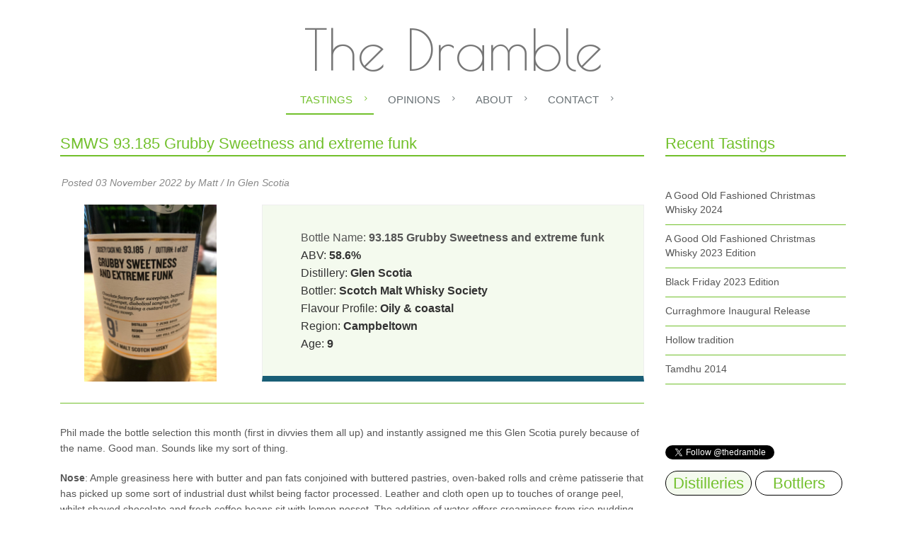

--- FILE ---
content_type: text/html; charset=utf-8
request_url: https://www.google.com/recaptcha/api2/anchor?ar=1&k=6LfUHh0UAAAAAOAAi9s8fPHRuLfUck7htlN-HP-f&co=aHR0cHM6Ly93d3cudGhlZHJhbWJsZS5jb206NDQz&hl=en&v=N67nZn4AqZkNcbeMu4prBgzg&size=normal&anchor-ms=20000&execute-ms=30000&cb=u2lpzs3cqwoh
body_size: 49702
content:
<!DOCTYPE HTML><html dir="ltr" lang="en"><head><meta http-equiv="Content-Type" content="text/html; charset=UTF-8">
<meta http-equiv="X-UA-Compatible" content="IE=edge">
<title>reCAPTCHA</title>
<style type="text/css">
/* cyrillic-ext */
@font-face {
  font-family: 'Roboto';
  font-style: normal;
  font-weight: 400;
  font-stretch: 100%;
  src: url(//fonts.gstatic.com/s/roboto/v48/KFO7CnqEu92Fr1ME7kSn66aGLdTylUAMa3GUBHMdazTgWw.woff2) format('woff2');
  unicode-range: U+0460-052F, U+1C80-1C8A, U+20B4, U+2DE0-2DFF, U+A640-A69F, U+FE2E-FE2F;
}
/* cyrillic */
@font-face {
  font-family: 'Roboto';
  font-style: normal;
  font-weight: 400;
  font-stretch: 100%;
  src: url(//fonts.gstatic.com/s/roboto/v48/KFO7CnqEu92Fr1ME7kSn66aGLdTylUAMa3iUBHMdazTgWw.woff2) format('woff2');
  unicode-range: U+0301, U+0400-045F, U+0490-0491, U+04B0-04B1, U+2116;
}
/* greek-ext */
@font-face {
  font-family: 'Roboto';
  font-style: normal;
  font-weight: 400;
  font-stretch: 100%;
  src: url(//fonts.gstatic.com/s/roboto/v48/KFO7CnqEu92Fr1ME7kSn66aGLdTylUAMa3CUBHMdazTgWw.woff2) format('woff2');
  unicode-range: U+1F00-1FFF;
}
/* greek */
@font-face {
  font-family: 'Roboto';
  font-style: normal;
  font-weight: 400;
  font-stretch: 100%;
  src: url(//fonts.gstatic.com/s/roboto/v48/KFO7CnqEu92Fr1ME7kSn66aGLdTylUAMa3-UBHMdazTgWw.woff2) format('woff2');
  unicode-range: U+0370-0377, U+037A-037F, U+0384-038A, U+038C, U+038E-03A1, U+03A3-03FF;
}
/* math */
@font-face {
  font-family: 'Roboto';
  font-style: normal;
  font-weight: 400;
  font-stretch: 100%;
  src: url(//fonts.gstatic.com/s/roboto/v48/KFO7CnqEu92Fr1ME7kSn66aGLdTylUAMawCUBHMdazTgWw.woff2) format('woff2');
  unicode-range: U+0302-0303, U+0305, U+0307-0308, U+0310, U+0312, U+0315, U+031A, U+0326-0327, U+032C, U+032F-0330, U+0332-0333, U+0338, U+033A, U+0346, U+034D, U+0391-03A1, U+03A3-03A9, U+03B1-03C9, U+03D1, U+03D5-03D6, U+03F0-03F1, U+03F4-03F5, U+2016-2017, U+2034-2038, U+203C, U+2040, U+2043, U+2047, U+2050, U+2057, U+205F, U+2070-2071, U+2074-208E, U+2090-209C, U+20D0-20DC, U+20E1, U+20E5-20EF, U+2100-2112, U+2114-2115, U+2117-2121, U+2123-214F, U+2190, U+2192, U+2194-21AE, U+21B0-21E5, U+21F1-21F2, U+21F4-2211, U+2213-2214, U+2216-22FF, U+2308-230B, U+2310, U+2319, U+231C-2321, U+2336-237A, U+237C, U+2395, U+239B-23B7, U+23D0, U+23DC-23E1, U+2474-2475, U+25AF, U+25B3, U+25B7, U+25BD, U+25C1, U+25CA, U+25CC, U+25FB, U+266D-266F, U+27C0-27FF, U+2900-2AFF, U+2B0E-2B11, U+2B30-2B4C, U+2BFE, U+3030, U+FF5B, U+FF5D, U+1D400-1D7FF, U+1EE00-1EEFF;
}
/* symbols */
@font-face {
  font-family: 'Roboto';
  font-style: normal;
  font-weight: 400;
  font-stretch: 100%;
  src: url(//fonts.gstatic.com/s/roboto/v48/KFO7CnqEu92Fr1ME7kSn66aGLdTylUAMaxKUBHMdazTgWw.woff2) format('woff2');
  unicode-range: U+0001-000C, U+000E-001F, U+007F-009F, U+20DD-20E0, U+20E2-20E4, U+2150-218F, U+2190, U+2192, U+2194-2199, U+21AF, U+21E6-21F0, U+21F3, U+2218-2219, U+2299, U+22C4-22C6, U+2300-243F, U+2440-244A, U+2460-24FF, U+25A0-27BF, U+2800-28FF, U+2921-2922, U+2981, U+29BF, U+29EB, U+2B00-2BFF, U+4DC0-4DFF, U+FFF9-FFFB, U+10140-1018E, U+10190-1019C, U+101A0, U+101D0-101FD, U+102E0-102FB, U+10E60-10E7E, U+1D2C0-1D2D3, U+1D2E0-1D37F, U+1F000-1F0FF, U+1F100-1F1AD, U+1F1E6-1F1FF, U+1F30D-1F30F, U+1F315, U+1F31C, U+1F31E, U+1F320-1F32C, U+1F336, U+1F378, U+1F37D, U+1F382, U+1F393-1F39F, U+1F3A7-1F3A8, U+1F3AC-1F3AF, U+1F3C2, U+1F3C4-1F3C6, U+1F3CA-1F3CE, U+1F3D4-1F3E0, U+1F3ED, U+1F3F1-1F3F3, U+1F3F5-1F3F7, U+1F408, U+1F415, U+1F41F, U+1F426, U+1F43F, U+1F441-1F442, U+1F444, U+1F446-1F449, U+1F44C-1F44E, U+1F453, U+1F46A, U+1F47D, U+1F4A3, U+1F4B0, U+1F4B3, U+1F4B9, U+1F4BB, U+1F4BF, U+1F4C8-1F4CB, U+1F4D6, U+1F4DA, U+1F4DF, U+1F4E3-1F4E6, U+1F4EA-1F4ED, U+1F4F7, U+1F4F9-1F4FB, U+1F4FD-1F4FE, U+1F503, U+1F507-1F50B, U+1F50D, U+1F512-1F513, U+1F53E-1F54A, U+1F54F-1F5FA, U+1F610, U+1F650-1F67F, U+1F687, U+1F68D, U+1F691, U+1F694, U+1F698, U+1F6AD, U+1F6B2, U+1F6B9-1F6BA, U+1F6BC, U+1F6C6-1F6CF, U+1F6D3-1F6D7, U+1F6E0-1F6EA, U+1F6F0-1F6F3, U+1F6F7-1F6FC, U+1F700-1F7FF, U+1F800-1F80B, U+1F810-1F847, U+1F850-1F859, U+1F860-1F887, U+1F890-1F8AD, U+1F8B0-1F8BB, U+1F8C0-1F8C1, U+1F900-1F90B, U+1F93B, U+1F946, U+1F984, U+1F996, U+1F9E9, U+1FA00-1FA6F, U+1FA70-1FA7C, U+1FA80-1FA89, U+1FA8F-1FAC6, U+1FACE-1FADC, U+1FADF-1FAE9, U+1FAF0-1FAF8, U+1FB00-1FBFF;
}
/* vietnamese */
@font-face {
  font-family: 'Roboto';
  font-style: normal;
  font-weight: 400;
  font-stretch: 100%;
  src: url(//fonts.gstatic.com/s/roboto/v48/KFO7CnqEu92Fr1ME7kSn66aGLdTylUAMa3OUBHMdazTgWw.woff2) format('woff2');
  unicode-range: U+0102-0103, U+0110-0111, U+0128-0129, U+0168-0169, U+01A0-01A1, U+01AF-01B0, U+0300-0301, U+0303-0304, U+0308-0309, U+0323, U+0329, U+1EA0-1EF9, U+20AB;
}
/* latin-ext */
@font-face {
  font-family: 'Roboto';
  font-style: normal;
  font-weight: 400;
  font-stretch: 100%;
  src: url(//fonts.gstatic.com/s/roboto/v48/KFO7CnqEu92Fr1ME7kSn66aGLdTylUAMa3KUBHMdazTgWw.woff2) format('woff2');
  unicode-range: U+0100-02BA, U+02BD-02C5, U+02C7-02CC, U+02CE-02D7, U+02DD-02FF, U+0304, U+0308, U+0329, U+1D00-1DBF, U+1E00-1E9F, U+1EF2-1EFF, U+2020, U+20A0-20AB, U+20AD-20C0, U+2113, U+2C60-2C7F, U+A720-A7FF;
}
/* latin */
@font-face {
  font-family: 'Roboto';
  font-style: normal;
  font-weight: 400;
  font-stretch: 100%;
  src: url(//fonts.gstatic.com/s/roboto/v48/KFO7CnqEu92Fr1ME7kSn66aGLdTylUAMa3yUBHMdazQ.woff2) format('woff2');
  unicode-range: U+0000-00FF, U+0131, U+0152-0153, U+02BB-02BC, U+02C6, U+02DA, U+02DC, U+0304, U+0308, U+0329, U+2000-206F, U+20AC, U+2122, U+2191, U+2193, U+2212, U+2215, U+FEFF, U+FFFD;
}
/* cyrillic-ext */
@font-face {
  font-family: 'Roboto';
  font-style: normal;
  font-weight: 500;
  font-stretch: 100%;
  src: url(//fonts.gstatic.com/s/roboto/v48/KFO7CnqEu92Fr1ME7kSn66aGLdTylUAMa3GUBHMdazTgWw.woff2) format('woff2');
  unicode-range: U+0460-052F, U+1C80-1C8A, U+20B4, U+2DE0-2DFF, U+A640-A69F, U+FE2E-FE2F;
}
/* cyrillic */
@font-face {
  font-family: 'Roboto';
  font-style: normal;
  font-weight: 500;
  font-stretch: 100%;
  src: url(//fonts.gstatic.com/s/roboto/v48/KFO7CnqEu92Fr1ME7kSn66aGLdTylUAMa3iUBHMdazTgWw.woff2) format('woff2');
  unicode-range: U+0301, U+0400-045F, U+0490-0491, U+04B0-04B1, U+2116;
}
/* greek-ext */
@font-face {
  font-family: 'Roboto';
  font-style: normal;
  font-weight: 500;
  font-stretch: 100%;
  src: url(//fonts.gstatic.com/s/roboto/v48/KFO7CnqEu92Fr1ME7kSn66aGLdTylUAMa3CUBHMdazTgWw.woff2) format('woff2');
  unicode-range: U+1F00-1FFF;
}
/* greek */
@font-face {
  font-family: 'Roboto';
  font-style: normal;
  font-weight: 500;
  font-stretch: 100%;
  src: url(//fonts.gstatic.com/s/roboto/v48/KFO7CnqEu92Fr1ME7kSn66aGLdTylUAMa3-UBHMdazTgWw.woff2) format('woff2');
  unicode-range: U+0370-0377, U+037A-037F, U+0384-038A, U+038C, U+038E-03A1, U+03A3-03FF;
}
/* math */
@font-face {
  font-family: 'Roboto';
  font-style: normal;
  font-weight: 500;
  font-stretch: 100%;
  src: url(//fonts.gstatic.com/s/roboto/v48/KFO7CnqEu92Fr1ME7kSn66aGLdTylUAMawCUBHMdazTgWw.woff2) format('woff2');
  unicode-range: U+0302-0303, U+0305, U+0307-0308, U+0310, U+0312, U+0315, U+031A, U+0326-0327, U+032C, U+032F-0330, U+0332-0333, U+0338, U+033A, U+0346, U+034D, U+0391-03A1, U+03A3-03A9, U+03B1-03C9, U+03D1, U+03D5-03D6, U+03F0-03F1, U+03F4-03F5, U+2016-2017, U+2034-2038, U+203C, U+2040, U+2043, U+2047, U+2050, U+2057, U+205F, U+2070-2071, U+2074-208E, U+2090-209C, U+20D0-20DC, U+20E1, U+20E5-20EF, U+2100-2112, U+2114-2115, U+2117-2121, U+2123-214F, U+2190, U+2192, U+2194-21AE, U+21B0-21E5, U+21F1-21F2, U+21F4-2211, U+2213-2214, U+2216-22FF, U+2308-230B, U+2310, U+2319, U+231C-2321, U+2336-237A, U+237C, U+2395, U+239B-23B7, U+23D0, U+23DC-23E1, U+2474-2475, U+25AF, U+25B3, U+25B7, U+25BD, U+25C1, U+25CA, U+25CC, U+25FB, U+266D-266F, U+27C0-27FF, U+2900-2AFF, U+2B0E-2B11, U+2B30-2B4C, U+2BFE, U+3030, U+FF5B, U+FF5D, U+1D400-1D7FF, U+1EE00-1EEFF;
}
/* symbols */
@font-face {
  font-family: 'Roboto';
  font-style: normal;
  font-weight: 500;
  font-stretch: 100%;
  src: url(//fonts.gstatic.com/s/roboto/v48/KFO7CnqEu92Fr1ME7kSn66aGLdTylUAMaxKUBHMdazTgWw.woff2) format('woff2');
  unicode-range: U+0001-000C, U+000E-001F, U+007F-009F, U+20DD-20E0, U+20E2-20E4, U+2150-218F, U+2190, U+2192, U+2194-2199, U+21AF, U+21E6-21F0, U+21F3, U+2218-2219, U+2299, U+22C4-22C6, U+2300-243F, U+2440-244A, U+2460-24FF, U+25A0-27BF, U+2800-28FF, U+2921-2922, U+2981, U+29BF, U+29EB, U+2B00-2BFF, U+4DC0-4DFF, U+FFF9-FFFB, U+10140-1018E, U+10190-1019C, U+101A0, U+101D0-101FD, U+102E0-102FB, U+10E60-10E7E, U+1D2C0-1D2D3, U+1D2E0-1D37F, U+1F000-1F0FF, U+1F100-1F1AD, U+1F1E6-1F1FF, U+1F30D-1F30F, U+1F315, U+1F31C, U+1F31E, U+1F320-1F32C, U+1F336, U+1F378, U+1F37D, U+1F382, U+1F393-1F39F, U+1F3A7-1F3A8, U+1F3AC-1F3AF, U+1F3C2, U+1F3C4-1F3C6, U+1F3CA-1F3CE, U+1F3D4-1F3E0, U+1F3ED, U+1F3F1-1F3F3, U+1F3F5-1F3F7, U+1F408, U+1F415, U+1F41F, U+1F426, U+1F43F, U+1F441-1F442, U+1F444, U+1F446-1F449, U+1F44C-1F44E, U+1F453, U+1F46A, U+1F47D, U+1F4A3, U+1F4B0, U+1F4B3, U+1F4B9, U+1F4BB, U+1F4BF, U+1F4C8-1F4CB, U+1F4D6, U+1F4DA, U+1F4DF, U+1F4E3-1F4E6, U+1F4EA-1F4ED, U+1F4F7, U+1F4F9-1F4FB, U+1F4FD-1F4FE, U+1F503, U+1F507-1F50B, U+1F50D, U+1F512-1F513, U+1F53E-1F54A, U+1F54F-1F5FA, U+1F610, U+1F650-1F67F, U+1F687, U+1F68D, U+1F691, U+1F694, U+1F698, U+1F6AD, U+1F6B2, U+1F6B9-1F6BA, U+1F6BC, U+1F6C6-1F6CF, U+1F6D3-1F6D7, U+1F6E0-1F6EA, U+1F6F0-1F6F3, U+1F6F7-1F6FC, U+1F700-1F7FF, U+1F800-1F80B, U+1F810-1F847, U+1F850-1F859, U+1F860-1F887, U+1F890-1F8AD, U+1F8B0-1F8BB, U+1F8C0-1F8C1, U+1F900-1F90B, U+1F93B, U+1F946, U+1F984, U+1F996, U+1F9E9, U+1FA00-1FA6F, U+1FA70-1FA7C, U+1FA80-1FA89, U+1FA8F-1FAC6, U+1FACE-1FADC, U+1FADF-1FAE9, U+1FAF0-1FAF8, U+1FB00-1FBFF;
}
/* vietnamese */
@font-face {
  font-family: 'Roboto';
  font-style: normal;
  font-weight: 500;
  font-stretch: 100%;
  src: url(//fonts.gstatic.com/s/roboto/v48/KFO7CnqEu92Fr1ME7kSn66aGLdTylUAMa3OUBHMdazTgWw.woff2) format('woff2');
  unicode-range: U+0102-0103, U+0110-0111, U+0128-0129, U+0168-0169, U+01A0-01A1, U+01AF-01B0, U+0300-0301, U+0303-0304, U+0308-0309, U+0323, U+0329, U+1EA0-1EF9, U+20AB;
}
/* latin-ext */
@font-face {
  font-family: 'Roboto';
  font-style: normal;
  font-weight: 500;
  font-stretch: 100%;
  src: url(//fonts.gstatic.com/s/roboto/v48/KFO7CnqEu92Fr1ME7kSn66aGLdTylUAMa3KUBHMdazTgWw.woff2) format('woff2');
  unicode-range: U+0100-02BA, U+02BD-02C5, U+02C7-02CC, U+02CE-02D7, U+02DD-02FF, U+0304, U+0308, U+0329, U+1D00-1DBF, U+1E00-1E9F, U+1EF2-1EFF, U+2020, U+20A0-20AB, U+20AD-20C0, U+2113, U+2C60-2C7F, U+A720-A7FF;
}
/* latin */
@font-face {
  font-family: 'Roboto';
  font-style: normal;
  font-weight: 500;
  font-stretch: 100%;
  src: url(//fonts.gstatic.com/s/roboto/v48/KFO7CnqEu92Fr1ME7kSn66aGLdTylUAMa3yUBHMdazQ.woff2) format('woff2');
  unicode-range: U+0000-00FF, U+0131, U+0152-0153, U+02BB-02BC, U+02C6, U+02DA, U+02DC, U+0304, U+0308, U+0329, U+2000-206F, U+20AC, U+2122, U+2191, U+2193, U+2212, U+2215, U+FEFF, U+FFFD;
}
/* cyrillic-ext */
@font-face {
  font-family: 'Roboto';
  font-style: normal;
  font-weight: 900;
  font-stretch: 100%;
  src: url(//fonts.gstatic.com/s/roboto/v48/KFO7CnqEu92Fr1ME7kSn66aGLdTylUAMa3GUBHMdazTgWw.woff2) format('woff2');
  unicode-range: U+0460-052F, U+1C80-1C8A, U+20B4, U+2DE0-2DFF, U+A640-A69F, U+FE2E-FE2F;
}
/* cyrillic */
@font-face {
  font-family: 'Roboto';
  font-style: normal;
  font-weight: 900;
  font-stretch: 100%;
  src: url(//fonts.gstatic.com/s/roboto/v48/KFO7CnqEu92Fr1ME7kSn66aGLdTylUAMa3iUBHMdazTgWw.woff2) format('woff2');
  unicode-range: U+0301, U+0400-045F, U+0490-0491, U+04B0-04B1, U+2116;
}
/* greek-ext */
@font-face {
  font-family: 'Roboto';
  font-style: normal;
  font-weight: 900;
  font-stretch: 100%;
  src: url(//fonts.gstatic.com/s/roboto/v48/KFO7CnqEu92Fr1ME7kSn66aGLdTylUAMa3CUBHMdazTgWw.woff2) format('woff2');
  unicode-range: U+1F00-1FFF;
}
/* greek */
@font-face {
  font-family: 'Roboto';
  font-style: normal;
  font-weight: 900;
  font-stretch: 100%;
  src: url(//fonts.gstatic.com/s/roboto/v48/KFO7CnqEu92Fr1ME7kSn66aGLdTylUAMa3-UBHMdazTgWw.woff2) format('woff2');
  unicode-range: U+0370-0377, U+037A-037F, U+0384-038A, U+038C, U+038E-03A1, U+03A3-03FF;
}
/* math */
@font-face {
  font-family: 'Roboto';
  font-style: normal;
  font-weight: 900;
  font-stretch: 100%;
  src: url(//fonts.gstatic.com/s/roboto/v48/KFO7CnqEu92Fr1ME7kSn66aGLdTylUAMawCUBHMdazTgWw.woff2) format('woff2');
  unicode-range: U+0302-0303, U+0305, U+0307-0308, U+0310, U+0312, U+0315, U+031A, U+0326-0327, U+032C, U+032F-0330, U+0332-0333, U+0338, U+033A, U+0346, U+034D, U+0391-03A1, U+03A3-03A9, U+03B1-03C9, U+03D1, U+03D5-03D6, U+03F0-03F1, U+03F4-03F5, U+2016-2017, U+2034-2038, U+203C, U+2040, U+2043, U+2047, U+2050, U+2057, U+205F, U+2070-2071, U+2074-208E, U+2090-209C, U+20D0-20DC, U+20E1, U+20E5-20EF, U+2100-2112, U+2114-2115, U+2117-2121, U+2123-214F, U+2190, U+2192, U+2194-21AE, U+21B0-21E5, U+21F1-21F2, U+21F4-2211, U+2213-2214, U+2216-22FF, U+2308-230B, U+2310, U+2319, U+231C-2321, U+2336-237A, U+237C, U+2395, U+239B-23B7, U+23D0, U+23DC-23E1, U+2474-2475, U+25AF, U+25B3, U+25B7, U+25BD, U+25C1, U+25CA, U+25CC, U+25FB, U+266D-266F, U+27C0-27FF, U+2900-2AFF, U+2B0E-2B11, U+2B30-2B4C, U+2BFE, U+3030, U+FF5B, U+FF5D, U+1D400-1D7FF, U+1EE00-1EEFF;
}
/* symbols */
@font-face {
  font-family: 'Roboto';
  font-style: normal;
  font-weight: 900;
  font-stretch: 100%;
  src: url(//fonts.gstatic.com/s/roboto/v48/KFO7CnqEu92Fr1ME7kSn66aGLdTylUAMaxKUBHMdazTgWw.woff2) format('woff2');
  unicode-range: U+0001-000C, U+000E-001F, U+007F-009F, U+20DD-20E0, U+20E2-20E4, U+2150-218F, U+2190, U+2192, U+2194-2199, U+21AF, U+21E6-21F0, U+21F3, U+2218-2219, U+2299, U+22C4-22C6, U+2300-243F, U+2440-244A, U+2460-24FF, U+25A0-27BF, U+2800-28FF, U+2921-2922, U+2981, U+29BF, U+29EB, U+2B00-2BFF, U+4DC0-4DFF, U+FFF9-FFFB, U+10140-1018E, U+10190-1019C, U+101A0, U+101D0-101FD, U+102E0-102FB, U+10E60-10E7E, U+1D2C0-1D2D3, U+1D2E0-1D37F, U+1F000-1F0FF, U+1F100-1F1AD, U+1F1E6-1F1FF, U+1F30D-1F30F, U+1F315, U+1F31C, U+1F31E, U+1F320-1F32C, U+1F336, U+1F378, U+1F37D, U+1F382, U+1F393-1F39F, U+1F3A7-1F3A8, U+1F3AC-1F3AF, U+1F3C2, U+1F3C4-1F3C6, U+1F3CA-1F3CE, U+1F3D4-1F3E0, U+1F3ED, U+1F3F1-1F3F3, U+1F3F5-1F3F7, U+1F408, U+1F415, U+1F41F, U+1F426, U+1F43F, U+1F441-1F442, U+1F444, U+1F446-1F449, U+1F44C-1F44E, U+1F453, U+1F46A, U+1F47D, U+1F4A3, U+1F4B0, U+1F4B3, U+1F4B9, U+1F4BB, U+1F4BF, U+1F4C8-1F4CB, U+1F4D6, U+1F4DA, U+1F4DF, U+1F4E3-1F4E6, U+1F4EA-1F4ED, U+1F4F7, U+1F4F9-1F4FB, U+1F4FD-1F4FE, U+1F503, U+1F507-1F50B, U+1F50D, U+1F512-1F513, U+1F53E-1F54A, U+1F54F-1F5FA, U+1F610, U+1F650-1F67F, U+1F687, U+1F68D, U+1F691, U+1F694, U+1F698, U+1F6AD, U+1F6B2, U+1F6B9-1F6BA, U+1F6BC, U+1F6C6-1F6CF, U+1F6D3-1F6D7, U+1F6E0-1F6EA, U+1F6F0-1F6F3, U+1F6F7-1F6FC, U+1F700-1F7FF, U+1F800-1F80B, U+1F810-1F847, U+1F850-1F859, U+1F860-1F887, U+1F890-1F8AD, U+1F8B0-1F8BB, U+1F8C0-1F8C1, U+1F900-1F90B, U+1F93B, U+1F946, U+1F984, U+1F996, U+1F9E9, U+1FA00-1FA6F, U+1FA70-1FA7C, U+1FA80-1FA89, U+1FA8F-1FAC6, U+1FACE-1FADC, U+1FADF-1FAE9, U+1FAF0-1FAF8, U+1FB00-1FBFF;
}
/* vietnamese */
@font-face {
  font-family: 'Roboto';
  font-style: normal;
  font-weight: 900;
  font-stretch: 100%;
  src: url(//fonts.gstatic.com/s/roboto/v48/KFO7CnqEu92Fr1ME7kSn66aGLdTylUAMa3OUBHMdazTgWw.woff2) format('woff2');
  unicode-range: U+0102-0103, U+0110-0111, U+0128-0129, U+0168-0169, U+01A0-01A1, U+01AF-01B0, U+0300-0301, U+0303-0304, U+0308-0309, U+0323, U+0329, U+1EA0-1EF9, U+20AB;
}
/* latin-ext */
@font-face {
  font-family: 'Roboto';
  font-style: normal;
  font-weight: 900;
  font-stretch: 100%;
  src: url(//fonts.gstatic.com/s/roboto/v48/KFO7CnqEu92Fr1ME7kSn66aGLdTylUAMa3KUBHMdazTgWw.woff2) format('woff2');
  unicode-range: U+0100-02BA, U+02BD-02C5, U+02C7-02CC, U+02CE-02D7, U+02DD-02FF, U+0304, U+0308, U+0329, U+1D00-1DBF, U+1E00-1E9F, U+1EF2-1EFF, U+2020, U+20A0-20AB, U+20AD-20C0, U+2113, U+2C60-2C7F, U+A720-A7FF;
}
/* latin */
@font-face {
  font-family: 'Roboto';
  font-style: normal;
  font-weight: 900;
  font-stretch: 100%;
  src: url(//fonts.gstatic.com/s/roboto/v48/KFO7CnqEu92Fr1ME7kSn66aGLdTylUAMa3yUBHMdazQ.woff2) format('woff2');
  unicode-range: U+0000-00FF, U+0131, U+0152-0153, U+02BB-02BC, U+02C6, U+02DA, U+02DC, U+0304, U+0308, U+0329, U+2000-206F, U+20AC, U+2122, U+2191, U+2193, U+2212, U+2215, U+FEFF, U+FFFD;
}

</style>
<link rel="stylesheet" type="text/css" href="https://www.gstatic.com/recaptcha/releases/N67nZn4AqZkNcbeMu4prBgzg/styles__ltr.css">
<script nonce="z0BBZYVB_suGcVgD7uLINg" type="text/javascript">window['__recaptcha_api'] = 'https://www.google.com/recaptcha/api2/';</script>
<script type="text/javascript" src="https://www.gstatic.com/recaptcha/releases/N67nZn4AqZkNcbeMu4prBgzg/recaptcha__en.js" nonce="z0BBZYVB_suGcVgD7uLINg">
      
    </script></head>
<body><div id="rc-anchor-alert" class="rc-anchor-alert"></div>
<input type="hidden" id="recaptcha-token" value="[base64]">
<script type="text/javascript" nonce="z0BBZYVB_suGcVgD7uLINg">
      recaptcha.anchor.Main.init("[\x22ainput\x22,[\x22bgdata\x22,\x22\x22,\[base64]/[base64]/[base64]/bmV3IHJbeF0oY1swXSk6RT09Mj9uZXcgclt4XShjWzBdLGNbMV0pOkU9PTM/bmV3IHJbeF0oY1swXSxjWzFdLGNbMl0pOkU9PTQ/[base64]/[base64]/[base64]/[base64]/[base64]/[base64]/[base64]/[base64]\x22,\[base64]\\u003d\\u003d\x22,\x22IGTCvsKzwp0Gwq8MM8K/[base64]/fcOkYMKSLBDDm8OAwofCrVhbPMKFSFIpwr3DmsK/OsKxZsKKwoxgwrLCuhUewrc3en/DvG8iw683E0bCmcOhZA1EeFbDgcOwUi7CoSvDvRBcZhJewoXDkX3DjVF5wrPDlhIcwo0MwrAMGsOgw7hnE0LDgsKDw71wDSotPMONw73Dqms0IiXDmjPCksOewq9Ow4TDuzvDt8OJR8OHwo/CtsO5w7F/[base64]/CpMKXwp5Nw5rCvMOjYcOZY8Kqw5TCggxXK1fDiTYKwq4Lw5zDjsOmZjRhwrzCkXNxw6jCpcOwD8OlSsKvRApAw6DDkzrCm3PConFNWcKqw6BtUzEbwpNSfibCgycKesKswrzCrxFQw43CgDfCu8OHwqjDiDjDl8K3MMKpw5/CoyPDtMOuwozCnGHChT9QwpwVwocaBH/[base64]/CqMKEYMOmwqEQw6JNw75Yw6HCiMKrwodKw7/ClsKUwoxFw6/DjcKFwq0fEcOnEMOJZ8OiBX5TJTrDk8OPNsKMw7jCvsKHw53CmFcCwpPCmU05DXLCtFrDsVbCn8O3eS7ClMOERxBPw4/[base64]/Cp8KuVG8/wp5qQQVZwpp0BcOtwodCdcOMw5bCg3lKw4PDhsO3w5UQfk1BB8OaWxNvwoQ/[base64]/[base64]/[base64]/[base64]/Du8OCXxDCqcK6dwUtwrluFcOIw6vCiTrCpFPCvAPDlsKywqDCiMOOSMKybm3DlFtJw61hQcORw4Nsw4gjCMOiBzzDlcK7bMKdw5vDhsKbXl02N8KlwqbDpk9wwq/Cr2PCnMOUGsOmFgHDoibDpgbDscOpdU/[base64]/CiAHDisKWXBJiw7PCnSzCrcO6w6HDrVjCmEMYUk/DmCELDcKxw7zCijDDssOcMg3CmD4UCWRdUMKgZkTCvsOGw41zw4Ijwrt3DMO6w6bDscO+wqrCqVvCjkdiB8K2H8KQI3/ClsKIViohN8ODWTkMPzjDpMKOw6zDt23CjcKSwrcvwoM6wr4dw5UgXl3DmcOEJ8K8TMOyPsK3HcKhwqUOwpFXfQJef0Qnw7LDtW3DtEVmwqHCrMOWbRUGPgDDi8KVHgRLMMK6JR7CjMKCSTopw6ViwqPCkcKZVw/CgG/Dh8ODwrTDn8KlExzDnAjDhXnDhcKlXljDvCMrGBHCuDwaw7PDjMOIc07DlWcjwoDCvMKow6/DkMKwaicTYAkeWsKYwpNbZMOyMUwiw5khw6DCmzrChMOow7MiZ0RFwqZbw4dAw6PDq0vCtsK+w4guwqwjw5zDkWpSGEnDlSrCl3p8NSEDTcOswoZXTcOIwprCu8K3UsOWwqDCkMOoPRlNOgvCkMO2w6MxWhvDmWsePTwqM8O8L3PCocKCw7dHQh8BQ1/DvcK/JMKDG8OJwrDCjcOnJmjDuHbCmDUTw6rDh8KDcDrDozgMOjnDpxVywrUeFMOsIhPDqhnDmsK6CmYqC0bDiQAew69Ccmc3w4pDwo1lMBXCuMKkw67CjnYFNsKPE8KwFcOKd0VNJ8KPIMKmwoYOw7jCqTNyPj/DnBoLdcKFemMiKSQLQmBeOknCm3PDpjLDnxs3wqcWw4RpRMKmLHYyNsKTw7DCjcOrw73CmFZUw4w3bMKxVcOCbxfCqk9Rw5VIMTHDsFnCksKpw4/DnQwqVwbDjmseQMOxw617dTx4ClVPUnoTMG7Cmk3CicKpKBvDpSTDujLCqC7DuEDDgx/CrRbDs8OxLMK5G1LCsMOqTVERPAReZh/CuWItbyZMdcKsw7LDpcOTRMOkecOeP8KweTovV3I/w6jCpsOvGGA6w5DCuXXChMO9w7vDmH/[base64]/[base64]/MMOkXwgAKcKUw6TClylqScKIUsKibMOqLznDrVPDvMOUwp/CnMKRwq/DucOdR8Kqwog4ZcKEw54jwonCiQYzwqhOw63DhwrDgiUjN8OGF8KOfwt1wqsiV8KIHsOBeAV5JirDpg/[base64]/M8KdAcObNSh7wqhsCMOkHndEw6jDtx3DrF9kwrJ5NT3DlcKfBmhgGhLDnMOMwrscHMKGw7fCpMO0w4XDgBUCBT/ClsKfw6HDrBpww5TDuMOUwpsnw7nDucK+wr7CpsKTSDIAw6LCvlnDpHJkwqHCi8K7woowCMK/w6EPf8OEw7JfO8Kjw6bDtsKkUMOXRsKow6/CuRnDg8K/[base64]/[base64]/wo3DjMKfU0Z5w589wrogWcOlw5xuFcK/w48MYsKpwqgaYcOqwoh4A8OoVcKEWMKFLMKOUsOsNHLCn8KMw4oWwrTDlDHDl1PCkMKaw5IOe1FyCB3CtcKRwqDDuwLCicKbecKeGiAJRcKZw4JvEcOmwp8ofcOuwr1vUsOAOMOew5EIL8K5KsOswpvCpU13wpIsUGfDtW/DicKYwq3DrkoHDhjDv8OnwpwBw7bCjcOww5DCvyTCqT81QGUgKsOowp9YbsOsw7bCjsK6RMKgNsKnwq4Qwo7DgULCs8K2dnskCQjDr8KIFsOGwqrCocKhaw7Crj/DlGxXw4fChcOcw505wr3CvFjDn2fDghNlSmAQL8KgUcKPWMOawqYuwqtddQzDnEFrw6tLFHPDmMOPwqJ2bcKvw5E5YHxLwp5Nw7k3SMOkfBjDmnYLcsOWJBUUbcKowqkuw5/DpcOYDHPDkCTDkE/CpMONC1jCgsOOw5bCpmbCrcOswprDuhJVw4DDmcOBMQI9wr88w7hcHB/[base64]/[base64]/DihLCpxMeQBnDksOTw7dQw558wqt7woBIbVzCoGPDlsKad8OwO8KvSQEmwr/CiioTw6XCjEjCosOfYcK2fwvCpMKFwrDClMKiwoQVw6nCosOzwqXCulx5wrd6FXfDlcKbw6TCv8KQUyNcOWU+wpUmfMKjwrFdL8O/wp/Dg8Odwr7DjsKKw6Fpw6PCpcO1w4Yrw6hYwqDDk1M8CMKPPkk1wqnCucOAwrNYw51Tw4vDoyIGHcKtCcOsb219BW1YeWgBeFbDsyfDhlfCkcKOwp9yw4PDksOcAzBGf3hbwpcjf8OQwr3Cu8Knw6VRcMKiw44CQMKOwr44fMOaLErDnMO2USLCusKoaUE/SsKZw7JkKTctAG3CssO5TlVXNzzCh2opw5PCtykLwq3CgQfDvBddw4nCosOYZV/Ct8K3dMKiw4x/ZMO8wpcow4tNwr/[base64]/Ct37CusO/[base64]/[base64]/DrSxATnxCCVjCgcKhw7AjwqfDtMKMw4p/[base64]/wpUjwoktSsK/w6fCvMOobTJoOMO4wpRHw5rCuyhYEMOgRWfDgcO6OMK3ZMODw5dJw619XcOeYMKqEsOFw6TDpMKEw6HCu8OAKh/Ct8OowrsAw4rDhFdbwqIowrXDuC9ZwrjCj19TwoPDm8KoMToEGcKkw4drOXXDjU/[base64]/CmcOWVMKZRzs/w6xhaMOdwqLCqFbClcKuwpDDucK2ABnDn0TCpcKsZ8OCJFc6DHwXw7bDpMOfw6Ahwq05w7hWw7oyPlJ9CnVFwpHCq3NOBMOIwq7CqsKaWyDDtcKKbUomwoRgLMKTwrDDlsOiw4R1PH4dwqxIeMKrIxfDncK5wq8pw4rClsONC8K/[base64]/CoMOCw7TDm3Ibc8KKFcKowqkkM2xFw4YBwpjDusKpw7Y+dTvDhy3CnMKfw5dxwqkBwqHDsxgLHsOVXEhdwoHClQnDhsOhw44Rw6TCgMOSfxwbQMKfwrDDpMK0FcOjw5Ndw50nw6VLFMOCw4/CgMKIw6rDgsOuwqceLcOuLTnCpSptwpwFw6pMNsKPKj0nDwrCt8OKeAFbPGpdwrUPwqDCvzfCgE5rwq8yEcO/QMO0wrFkYcO5PEw3woTCksKtWcO3wo/CvWNGM8Kzw7DDgMOeeyzDpMOaBcOZw4DDsMKQPcO8esOjwoXDnVlQw4k2wpvDi01ifMKwZyhCw7LClTfCmcOMJsKIHMO6w4LCv8O0RMK2woXDhcOqwohGa0wSwovDisK7w7BSRcOYb8KywrZ5fMKpwp1Tw6XDvcOMQ8OOw4zDgsKWIFvDpC7DlcKPw47Cs8KGd3d/NcKSdsO/wrEAwqgfVh8iBmkuwpTDkH3Cg8KLRxLDsXnCkmAyal/Cp3IXG8OBR8OTDj7Dqm/Dg8O7w7g/wpAlPDbCgMKuw5REClXCpizDiilxPsOAwobDvjpywqTCpcOgYgMvw4XCr8KmaUvCun8Tw55ec8KETsK2w6TDo3fCrMKHwp/[base64]/DjMOafABlfMKGXcOIeFTCvcODw4JsPMOzRQAUw7/DvcOBT8KNw4zCkRrCim0TaQMNRVbDrsKhwojCn3geb8KlEMKNw6jDksOVcMOuw6YDfcOJw6w6w54XwpXCmcKPMsKTwq/DkcKJKsONw7zDh8OWw73CqX7Cris5w4BOAMOcwoPDhcOTP8K1w4fDrcOUHzAGw7HDrMO/AcKTVMKpwpxQecOjQ8ONw6RMT8OFQxJ+w4XCjMOvAWxXBcKOw5fCpTwBCinDgMOVRMOpbFtRB3jDhcO0DzkdfkVrC8KgAmzDgsO6WsKpMcOZwrbCjcOAdDfCo09rwq/[base64]/wrTCpQ8afMOOw7lIf8OgPzAiHBJnJsObw5XDr8KWw7nCncKuccOHN08jFsK4YSggwr/DusKPw5jCusOewq8Mw5ZndcKAwp/DilrCl0E0w69xw5RMwqDCmmAOFXpOwoFAwrLDscKbalA1dsOkwp5kGWh6wp5+w4EVV1Y6wp/DvXrDgXM9RsKgUBHCjMObOg5/[base64]/O8OWw6p+wrIbw6LDksOHYkRVwo4/aMORwpJDw7vCqGHCvn3CqkofwoTCgw9Hw6x4DmTCrXvDgMO7D8OlQDsuYsKiU8OeKkHDhh/CvcKVUhrDr8OJwoTDviIEdMO/NsOPw6IqJMOPw7XCizsJw6zCoMKQMBHDuzDCk8Ktw4/CjQvCk1V/[base64]/Cv3PCuGvDgBHDtcKaNcOvw7piDsOyXSIjLsOuw5vDucObwphFc13Dn8Oww5XCk0jDlRHDpF45H8OQW8OHwoDClMOjwrLDj3TDkcKzR8KqDn7Dp8K8wqVWXUjDgh/DpMKxRglQw658w6Jzw7N+wrPCsMO0dsK0wrDCp8OOCAoZwoZ+w7QcbcOMJWpkwpQJwoTCtcOXZiNZLMOLwrjCp8OBwrXCoRAjNcOlCsKcAzA+V33ClVUewq/DtMOxwrfCicOCw4LDncOrw6U2wpHDjyIswqN/MhhJX8KAw4jDnQfCgC3ChxRMwqrCp8OqCUzCgCV+dFLCvW7CuVYIwrFBw4TCh8Klw6nDtnXDsMOcw7HDsMOew4FNO8OSHcO6Nh9YMjgiSMK6w7NSwrVQwr1Rw4Ufw65Hw7IHw5fDmMOgEQpbwp5xax3Du8KZAcKfw7fCrsOjDsOkD3jCkxTCpMKBajLCtsKBwr/CtMONYcO+dcOyYsKHTgbCrMKqSxQ9wpRYKMOCw5wCwoTDt8KANRVTwpM7R8K+OsK9C2TCkW7Dp8KcOsOZVMOqV8KBVExGw4EAwr4Mw5RwR8OWw5zCl0DDrsOyw53CtcK4w63DiMKnw7vCvsKjw4LDmh02S0RIa8KCw4oUfVTDmT/[base64]/DgcKSw43DoMOjwrvCjGbDnxLCsmI8GwnDm2jCggbDu8OTF8KCRU0vLXnCusO8E3/CtcOFw4HDs8KmIXgzw6TDrlXDiMO/w7Z/w5tpA8K/FsOnM8KKJHTDhxzDpcKpI0BnwrRxwot1w4bDvQ4fSHEdJcO1w4djbA7CqcK+UsOlEcKvw4Mcw4/DnBzDmWLCoRTCg8OWO8KmWlZ9Rm9Mf8KyS8KjRMOkZGI1w6LCuHnCvsO9dMKwwr3CmMOFwrVkecKCwoLCsiXCqcKEwoLCsAVWwqxfw7bCu8Ksw7PCljzDrB4jwpDDvcKBw5wiwpDDjSlUwpzCqHFvFMOEHsOJw4tAw5low7TCssO0EiVNw6sVw53CmX/DknvDjUrDunoowpohYMKFAkPDvBUNWXsKQ8OXw4bCmBQ0wp/DisOkwpbDoF9fJ3UNw7nDsmrDtHcBGi5vQcOEwoY7UsOEwrzDhwg2McKTwq3DssOmMMOaJcKNw5thbcO0WA8FSMOtw6LCmMKLwrBAw60RW2vCtCXDoMKXwrHDhsOXFjVCV2UHLWvDgnTCjz/DlCtnwojDjEHClyrCgsK6w7sHwr4uOmcHHMOfw6jDhT8JwoPCigJrwpjCnkchw7UQw5Fcw5cYwoDCicKcEMOKwp8HQmBCwpDCn1LCuMOsVl5Lw5bCowQkQMKKNA1jRk9cbcOcwpbCuMKbWMK3wpXDm0DDngLCuy4mw5/[base64]/Dry48wpNsw6cXDUzCpGTDp03CpCPDiFnDqR3Cj8OowoA9w4ZZw77Cpn9FwqkGwrDDqVrDocKQwo3ChcO/UcKvwoYnIEJoworDjMKFw7oZw7fCrMKJACvDpVPDvmrCg8OnS8Okw4s6w4hfw6MuwphawphKw5LDhsOxUcOQwqzCn8KYY8KVWsK9LsKYCsOiw4XCinMkw7sLwoUGwqfDsmHCpWHCuQvDmkfCggXCiBIMfE4twqvCoh3DvMKNCXQyMAHDicKISjvDtx3DtQ/Dv8Kzw6vDqMKNBH3Dkg0Cwpwjw55twpZhw6ZjTcKOSG11GnTCjsKlw6dfw7IyCMOVwoxhw6DCvGnDh8OwccKrw6zDgsKtH8KCw4nDoMO8bcKLWMOTw4zCg8OHwr8jwoMnw5vDu3Rnw4zCghPDnsO1wrxRw7/DmMOMTi/CvcOhDz3CnXTCusKrLy7CicKyw57DsFkvwoByw7x6PcKlEgtSYTQ5w458wr/DlSAvVcKQCcKSccOVw6bCucOWJj/ChcO6VcKhGcKswrQWw4JvwqjCqsONwqwNwqbDlcONwq1pwojCsBTDpypdwoNvw5MEw6zDojcHTsKJw7XDpMOgGFYXSMKCw7h4wo/CnytnwqHCg8Ofw6XCg8KTw5jDuMKuFsKmw79DwqZ5w758w43Cr2scwojCs1nDuF7DlkgLTcOYw4tww6MNC8OiwoPDs8KHFRHCoDtqUyfCt8OHFsKYwoXDiTDColM3ecKPw5tiw7pUGSYXw6TDhsK2Q8O9XMK9wqguwqjDq0/DssK4YhjDsRrCtsOQw6JrIRTDoEtMwogkw4cSKmDDgsOmwq9hAVDCsMKgUSTDskYVwpjCpj/CqGjDijU/wr7DlT7DjjhjJEhrw6TCkg3ChMK5bhJOTsO4GkTCgcOQw6jDpBTCgMKmWmZqw7RuwrtITxDCiATDv8OowrcPw4bCiB/Dnj1lwpvDoQZlOmQ5w4ANwpfDqcONw4sMw5teQ8OudXIYB1ECYHjDrMOzw4MRwpQiw5HDssOxcsKqasKWJkvClWrDtMOHShwjMVRJw7Z2JmPDssKmRMKywqHDhV/CkMKJwrPCksKWwo/Dkx3CmcKsS1LDncKwwr/Dr8K9w5TDuMO1OA/Ci37Dl8Opw73CkMOXZMOPw7XDnX8+IzAZXsONUUN7E8O4PMOaBF8owqXCrMOgMcKRdGwFwrbDnWYPwoU5JMK8woPCpWlzw5IkAMKMw6TCp8Oew7DCpMK6JMK9eRpgDi/Dt8OVw6VOwr90HnsQwrnDmVDDgcOtw5rDqsOAw7vCj8Oiwr9TUcOaR1nCrFHDmsOcw5lzGMKgfVfCpC/DjMOsw7fDmsK7cRLCpcKtKQnCjnBUWsOrwovDgcKhw4kSExNVLm/DrMKew7seYcKgAm3CuMO4d07CkcKqw7RiUcOaBcOoTsOdfMKBwqAcwpfDvh1Yw7lRwqXCgh5uwqPDrX07woDCsXJ6FsKMwq0+w7rDuG7CsHkJwpLCqcOpw5HCm8Kiw7AHAzdyAXPCqEwKdcK/OCHDtsK7UnRUfcOIw7ovLQouf8Kow7jDqlzDksOQUsOBVMO/OsKyw7BbSwUyfwo0UABFwqvDg00rAAFIw6RKw4ohwp3DkyFgEzFeFDjCgMOaw6RwaxQmKcOkwrjDqB/DjcOeCTXDhWNZEzJewqHCrgI9woo4OXDCp8Olwq7CpxPChzTDji4Cw7fDucKZw5Qnw4ZkbWjCvMKkw6zCj8KkScOAIsOYwoBQwokKWCzDt8Ktwo3Coi8SRlbCvsK8ecK2w7Z3w7DCp1MYD8KJYMKdfRDCm0wIOlnDiGvDu8OzwrsVR8KJesKGwpx/BcKxfMOlw4vChSDCr8Oww6QxPcOtYB8LDsO4w4/CuMOnw6XCvVxnw6p4wojCnmcfFQt8w4rClznDm1QISzkDEU19w7zCjkJ8CT8FXcKOw50IwrvCocOVRcK+wp9FPcKwFcKsQ1lywrLDsgzDqMO8wovCgm7Dg2DDpjQJTDspISAXS8KWwpZkwpd+Ax8Uw6bChR9ZwrfCoVpnwpIjAk/Dj2Yuw4DCg8Kgw6wfCmXCmzzDq8KuFMKuwovDu2A9YcK3wr3DqcKOEGohwpjCoMO7ZcOwwqrCjQ7Dj1UddsKowqTDksO2ZcKlwp9Uw4ArCXLCs8KTAh58CDXCoX/DnsKrw7rCh8Otw6TCkMOySMKiwq3DpDzDiAvClWAcw7fDt8KjHMKrUcK9HVwbwq45wqwGdT/DnjRAw4fCixnCtEF1wr3DvhzDvUF3w6rDpnciwqwfw6rCphjCmgIdw6LChFxNGF9ZX2bClWMPEMK5DkfClsK9XcKNw5gjTMKdw5fDk8KDw4TCnkjDn1h6FAQ4E2sZw5bDqRd/djXDpn5ewobDj8KhwrNzTsK8w5PDmhspHMKYQwPCuGrCs3gfwqHChcKYExxjw63DqS/Do8OIB8KWwoccwr8uwosFe8O0QMO/w4zDlMOPHDJcwovDicKFw4JLKcOdw6XCnxvCv8OYw7kJw7rDp8KWw7LCtMKjw5HCgcKIw4JZw7TDl8Occ0AeVMKlwrXDrMONw5EtFiUuwrtUaW/CmwbDisO4w5fCjcKtecKDYg7DgyUHwoV4w7MFwr3CkzzDp8O/YTjDgkPDvcOiwo3DjzDDt2jCgsOewqBCEy7CumoxwrVnw6p6w5piLcOTDBtww5TCqsK1w47CngnCjQDCuUfCi1HCuh9fSsOLBwVDKcKYwrvDti0iwrDCqyfDssKEBsKQcgfDi8KHwr/CoCnDt0U7w47DhV5TRUYQwqcJHcKuAMKxwrHDgWbDnGXCncKresKEBCxgRjIYw4HDkMOGw5/CmQcddlXCj0U/LsKWKQZpWETDkWzDl31QwpIEw5c0RMOpwqhYwpEkwrJIWsOsf0sPPiHCvnbCrBk/c3E9QTLDisK3wocxw7PClMOWw4lMw7TCv8KbDVxzwojCgiLCk15QYMOvTMKBwr7CvsKuwrPDrcKgX2rCm8O1ZXrCu2NYSnZ2wph0wotlw5jChMKgw7TChsKBwo0hTzLDtnQWw6HCrsKOeDdxw6Jqw71Bw4jCm8KJw6TDlsORYDppwrkywqVgeA/[base64]/wpIhwpXDu8O7UsOGCMOywrQqw67CssOrO8KbDMKgV8O4FUUlwpfDv8KCKzXCnk/DvsKlB18aKwUZAyPCncOzIMOew4ZVCcKJwppIA17DpiDCo3jCsVXCm8OXfzLDlMOFGcKJw4ElRsKuO07CqcKLLH8EW8KhGzFtw4lzU8KQY3XDk8O0wrbCuDhrQ8KaWhQ/w781w5rCosOjJ8KCdsOUw71QwrrDtMK+w5bDk3M1OMOxwoNIwr/Ct0QIw6PCiAzCksOfw5sKw4/DmhPDgTRgw4Ura8Kuw7PCrFbDk8KjwpHDvMOYw64jVcOAwpI5BsK7V8O3FsKLwq3Cqidqw7NOTW52OUgqEirDp8KHclvCqMOQOcK1w5rCkEHCicK1SkwvG8OEHGZIFsKbAh/DhVxbDcKTwo7CkMKxakbCtFPDv8OZw5zCjMKif8Kgw6rCnAbCsMKLw6Jgw5sEDhXChBcmwrs/[base64]/CmmzCtcOaw5PDi20vAwDDujTDmMOtwpdrw5fCiVNpwqrDuG0Bw57CgWwRL8KGY8KkOsKEwrBew7TDs8OzMyXDrBvDimvColHDskDChTjCuA/CucKLNcKkA8K3JMKoW17Cs19JwqPCnW0gBUMEJQXDjmLCmD7CocKIF2hHwpJJwplgw7PDo8OdemEWw5/[base64]/DtMOba8KJw6vDi8K+wqN/dsKiccOpw5c5wrc1w64HwrNywqvDpsOrw4PDsR1/W8KTG8K4w6ViwrbCucKyw7ADQD1zw4nDimFxKSrCgmcEM8OCw4clwonCjUtuw7zDugnCj8KPwp/Dg8Okwo7CuMKbw5QXccKHLnzCoMOcBsOscMKNwr8Cw5fDmXAuwqPDkHZ3w4nDlXB7XR3DuVTCscKhwpvDqcOrw7drPghWw4XCjMKzYsKVw7JiwpPDtMOywqjDjcKoa8Oaw6DCu28bw7s+BRMfw6wWYcO3fmUPw6E9w77ClXk/[base64]/Cn8Kuw7YnwqYww7NWRHrDkMOCwrnDkMKcw4nChibDncKtw7FjKwgHw4UUw6MnFAjCrsOFwqp3w4tCbw7Cr8O/PMKkSn19wp0LNknCrcOdwq/[base64]/DlsOuPk3CvMOiAcKqAcOyw5PDgQpQNcK3wp3ChMKaFsOuwoMmw53CjjMbw4cFMsKMwqHCusOJb8OEb2XChjwycDdpSSHCuDnCksK/QU0TwqXDtkZ3wprDjcK0w6jCnMOZElHCgAjDhQrCtUJvPsOFBQ4nw6jCtMO8F8OHMWYJDcKNw5IJw5zDq8OmasKIUULDhx/Ch8K+NMO6JcK2w4U6w7HClzIDfcK3w6obwqlKwpVTw75Sw68bwqHDmcO2UmrDjw54Tw7Dk1nCvjBpfh4rwp0Iw7vDksOBw6w3VMK0PnhwOMOoTMK7WsKHw4A4w4pkW8OeXXB/wp3DisKbwr3CoWsJQ0XDiD5DCsOaNGHCtwTDqiHCjcOvS8Kdw5TDnsOTWcOKKF3CiMOpwpJDw4IuOcO1wqXDrhfCjcKHV1IOw5U/[base64]/CsSLClVpfBcO3S3HDksKLJFfCi8KBNMOpw69+AkfCpwdzcRvDs21qwqsqwpnDumBSw4sBP8KHUUkQGMOKw44swp55fCpjHMOZw5AzYcKTcsKQdcOwbRLCuMOiwrJ9w4HDksKbw4HDp8OERAzDssKbDsOgAMKvA13DmgPDlMOEw7HCqMKlw5Vaw73Cp8O/w4vDocO6fns1D8K5wrsXwpbCiUAgYUbDsEorfMOuw5/[base64]/CvMOvPMOWBMOCR18Kw7bCmMKTdAYaAsOAw7IwwoPDinPDjjvCosOBwpU2RURRI3Bqw5Riwo17wrRBw60PFmkcYmHCpQhnwqdkwohvw5vCrMOYw7HDmhvCpcKjJmLDhTPDqMKZwq9OwrI/GBfCh8K9EiJ6TENuFxvDhURxw5TDjsOEZcO/[base64]/DlCFMSMOIw4TDlMOUwpDDmsOWfMO7wrjDlMOqw4LDlQZnUcObNwXDi8Oew5cOwr7DocOTO8OCSUTDmRHCtEFBw5rCk8Kzw5BKGW8JeMOlN07Cp8OzwoLDvnZHYsOIUgzDmHABw4/[base64]/DcOGXcKeaHoZVzZMw69Ew7jDlcKgUmU3GcOAw7fCmsKAcsKnwqnDhsOXR3TDsnEnw60gRQgyw6txw7zDqsKsAcKhVBopd8K7wr0aempRcErDtMOsw7M7w5/DiCPDoQUfcmNlw5hFwqrDtcKgwoc0w5TCuz/ChsOCAsOVw5zDh8O0bzXDuCrDosOsw68ObAMpw68gwrxpwoXCkHbDlA4pP8KAaCBMw7bCpDLCn8OaC8KMJMOMMMKyw73CmMKWw4VHHwFww4zDtsO9w6jDicKVw5MtZ8K1UMOfw61zwrrDnmXCnMK1w6rCqGXDhFNUIg/DtMKyw5Asw4LDhWDCosO9e8KFM8K1w77Cq8OJwoNhwrrCmjnCssKTw5TCi2nDm8OIKcOkUsOKQRjCjsK+RsKiMDZWwq1Gw7DDkErCjsOww4VmwociXFhlw6fDi8OWw6/[base64]/[base64]/[base64]/[base64]/wrzDtcKpO1bCh2xDC8OcGcK9w7rDvMKSD8KIB8Ozwo/CosOXwqfDtMKWPgYLwrtqw6kZJsOeX8OsecORw79qNMO3I03CpRfDvMKnwrQsdVDCoTLDhcK9fMOid8OECcKiw4dzH8O9ay9nZwvCsznDhcKPw4YjCGLDhmVhDTs5VREAZsK9worCrsKqW8OHSxcDTh/DtsOIScOiX8Oew70oR8O0wq9IM8KbwrAsGxQJE1YKc2wnTsO4MkvCgkbCoRMYwr90wrfCscObDGYiw5xMRcKwwqfCg8KFw7PCi8Ofw67DisOyAMOywpQxwp3CrGrDisKAcsOdVMOkXl3DqEhNwqcZd8ODwqnDlmB1wp4yX8KTHh7DvMOLw4B0wq/[base64]/wrbCrXBYCTZkw47Cn3zCoTsmI0cdUcOpfMOxMm/Dk8ONYW9OIGLDsH/DlcKuwrsFwqHCjsKIwrkIwqZqw4rCtF/DgMK8dAfDn3HCpDQywpTDocODw61desO+wpPCgwFhw5vClsKrw4ISwpnChjg3LsOKGhbCiMK+JMOTw7M7w4MQDXnDp8K0LALCtCVmwqoza8OPwo/DuT/Cp8O3woJYw5vDugNwwr08w7LCvT/DqEfCo8KNw4fCoQfDiMKxwpzCs8OlwqsDw6PDjDxVd25+wqJEU8K9Z8KfEMOswrBndhTCv1vDn1zDq8KXAFnDqMO+woTCpTw+w4nCsMO2PDfCvSUUZcOXOxrDhFU1WXZpKsKlB2Y5SGXDjFXDk2XDlMKhw5jDk8OZSMOBbnXDgcO8Wk0LF8K/w4kqOj3Dq2laE8Kxw7jDjMOAWcONw4TCjlrDvcKuw4hIwpDDqwTDkMOswo5swrkPwp/DqcKYMcKrw7JQwofDjXjDhTx6wpPDtl7CijnDhcKCU8OsVMKuI0JSw7xVwpw3w4nDtDVZNjg/[base64]/[base64]/WgTDpcOWXRd9QsOcw7ZUOsOpw7XCiknDsWBWw4BWYW9xw44QeXzDsHjCpXHDr8OKw67Cvyo5OAXCsH4pw6jCusKcZWZiGkjDoksIcMOpwq3ChV/CsV/[base64]/woHCjDVTDmQseDF7wrcbe2cXIsO8wojDk3vCnCwzO8Oaw5t0w70CworDpMOLwrVPLDfDksOoK2jCnBwUwrwJw7PCssKcOcKZw5BbwpzCvmxpCcOTw6zDhl/CkgLDoMKdwogQwrdUdnNOwpjCtMOmw5/DsEF/w5vCvsOIwq9AdUxNwpLDhBXCsA9Cw4nDsAjDohpew6LDgy7CkU9Vw4LCrRPDp8OqasOdBcKlwqPDsAXDp8OIKsO7fEhjwozDoVbCp8Kmwo3DmMKjMsKQwrzDqSAZS8K/[base64]/Di8OZInPDmsOINzt2HREuW8KTwoYuMnl8wqx0Fg7Cp30DCx9/fX4pexTDtcO2woHCncONVMOUBWDCtCjCj8O7UMKMw4bDuBI9KlYFw5/DmsOMeEDDscKSwrZxf8OFw7sfwqfDrS7ChsO6ICIXLA4DYcKMZFQOw4vCgQXDpXTCpjfCiMOvw43DrHcLcTodwojDtGNJw59Xw6UGGsOQaQbDkMKjeMOEwqpndMO8w6PDnsKrdDHDkMKtwoxJw7DCgcOoTCAIGMK5wpfDisK/wrYeA1NmMhlOwrTDssKJwqrDoMOZdsOHNsKAwrDDmsO4cE9wwqhDw5pKVFwKw7rDuzfCkCoRR8OFw78VD3Z6w6XCpcKTGjzDr0EAJmF/a8KoRMKswrjDlcOlw4QwFcOQwojDksObwpAMdBkNS8KOwpYyd8KDWEzDom7DvFdNecOgw4bDtnYZcUUNwqTDkmUswqnDolk7cmcpLMOZHQQfw7PCt0/Dl8KjPcKMw4XCmGtuwr9vZFlpSD7Ci8OZw4h/w6vDg8KfClEXf8KxVA7CjDPDrsKFfWIOF3TDn8OwKwFWSjsQw44Xw5LDvwDDo8OTLcOvYHvDkcOGPhnDiMOCK0oowpPCmVzDlcOlw6jDpMKowqgpw6jClMOzJljCgnTCj01dwooewoTCtg9iw7XDngHCjhdnw6bDti5EbMOtw7vDjC/DtgRRw6d7w5fCtMK0w5NGD15pIMKxBMKaK8OSw6Nuw6PCisKpw5QaFiQtOsK5PyUEE28rwpDDtTPDqjdUa0Q5w4zDnydXw6fDjUpBw6HDvh7DtsKPOsOkBF4lwo/CjcK4w6PDncOYw7vCpMOCwp7DgsOFwrTDmFPDhEMrw5JKwrbDkUPDrsKYHE8PbUctw7YlJW1/wq8+I8O2KFALXnfCncOCwr3DhMOpw7huwrdzw59zdlrClnPCjsKFDzdpwo4OV8KCSMOfwpwXaMO4wpEmw6chJH08wrIow4kzJcKEAVPDrgDCnCUYwr7DhcK4w4DCp8Krw6rDuj/CmVzCg8KNRMKbw6nCmMKsJcOjw47CtQsmwpg1YcOSw6Eewr43wqnCrcKzLMKawq9XwpYbagDDgsOQw4XDtTIOw43DmcKWNsO4wo0mwpvDuE/DqsOuw7LCgMKECTbCkCbDiMOVw48Wwo/CrcKYwo5Pw502IzvDhEPCl0XCncO1NMKjw5onKUbDisOPw7kKJCzCk8KCw73Dh3nCrcOhw7XCn8O/KEtdbsK4MVPCn8Ogw7Q/MMKVw54Ww68cw6jDqcOFO2LDq8ODFxhOXsOLw6oqPE9aTAHDjVvDjH8BwoluwppMJRtEN8O2wpVbDCzCjhfDtUE6w7R9XB/ChsOrG27Dq8OhU17Cl8KEwoVwEXJIbE16UkbDn8Oyw7HCkH7CnsOvFMOpw7MywrkSc8Oew51xwrbCksObBMK3w54QwoV2ScO6JcO6w7l3CMKKLcKgwo5Fw606dw5gQUIld8KNwobDli7CtiEHMGDDkcKtwr/DpMOLwozDpMKiLgcnw6MyG8OvVWXDr8Kuwpx8w63DosK6BcOTwp/Dt3MPwobDtMKywrhGDipHwrLCvcKicw5/akbDksORwqjDrBZ7E8KQwrLDpcOtwo/[base64]/CvcKjZ3DDrsOpM3vDr8OzRcOieyzCjENPw41KwrzCgAgvMcOwCAYjw58jN8KEwpvClx7Ci1LDmX3CtMOcwpPCkMKGfcOzWXkuw6YTQGhtY8OtQGrDvcKgIsKDwpMvRn/CjmALHAPDmcKEw6h9aMKLRnJPwrAiw4Quw7FHw5TCqVrCg8OxH0I2UcOOWcOdJMKSdXEKwqTDtWdSw6EyQ1fCs8O3wpBkQ3Eqw6Y6wqXChMKrLcKoAC4SX1nCm8KHacO/d8KHUkgDBkrCtMOmfMOrw7vCjTfDhGICSXzCqmZNXnE2w7zCiTjDiEPDgFrCgcORwrjDl8O2A8OTIMO+wpN1QHRwIsKYw4/[base64]/[base64]/[base64]/DjMKLEcOMw5rCiB7Cmi7Cpi4ewokkAMKzwrTDm8Khw7vDrljDmSQjO8KLcgRKw6XDhsKdW8Oiw79Zw71Fwo/DujzDgcOSA8KWeFhPwo5vw68HDV8Zwqljw57CtwQqw79zUMO1wrnDoMOUwpFhZ8OPQyRKwodve8OMw5LDlSTDhmAFEVdJw74Pw67Do8K5w6HDhsKMw6bDt8KhZ8ODwpDDlXAnBMK3YcKjwpVdw6jDv8KVUx3DoMOwNgvChMOEWMOzVDNRw6XCvw/Dq1nCgMKIw7bDkMKzY3x5JsK2w6BmT0t7woPDsGURbcKSw47Cv8KqE3LDqik/[base64]/w5LCmcOEwpsBM3DCtsKQwrHCknfCksOwXMKCw7bDtVvCkULDiMOfw4/CriNQT8O7PgPCoEbCrMOVw6HDoDEeK1nCkXzDs8OnA8K7w6PDuATCoU7CmyBNw7fCu8KuelDCgjEQew/CgsOFT8KlFFnCsj3CkMKke8K1PsO8w7bDqR8Gw5XDqMK7OzQ5w7jDllLDpGd3wpNLwqDDlyt3ISzCvy/DmCA7NjjDuyPDkxHCmBnDhQcqQhkUJ2nCiiMaTjkhw7V0NsOeWm1acWnDoh5QwrFdAMO4X8OxAip4OMKbw4HDtGBpVMKmU8ONZ8ODw6chw4F0w7fCmGFewpd8wpXDmSLCpsKQB1DCpUc3wovCh8Kbw7Ybw7Bdw4tUEsK4wrN/w6rDgz7Dtw8iaSkqwoTDicKOO8OvbsKJFcOaw5bChy/CpFLCrMO0IWk4A1PCowsvBcKxBkNFB8KPB8OwdUoJFQAKV8KIw7cnw4ZVw6bDgsKpNsOxwpgGw4/Djkp/w55PUMK5w74kZW8Ww5YNUsODwqZcJsKswrTDscOIw55fwqEywoNMXGRGPcOWwrEgR8KBwoTDksKyw7dCfMKQBhMowpI+Q8Kbw47DoigPwp7DgWcAw54Fw6/DrcOmwpjDs8Knw4HDhAtMw4LCq2EJIgzDh8Kiw7M/[base64]/w50TWU0Ew5ZafRfCh8K4ZD4Ew77CozzCocKMw5PCg8K/wqjDnMO6H8KHUMKcwrcrCwZGLQHCksKWS8O1d8KqLsKewq7DvR7DgAfDhEpATnhtTsKUd3bCj0jDuQ/DqsOHKMKAHcKowpxPdwvDpcKiwpjDnsKOGcOqwqdVw4/Cg3DCvBlUAHxjwobCtsOVw6/Dm8K0wpUiwp1MHMKMEkXCiMOpw6IOwpnDi0vCgGcyw6vDunNfdMKQw4zCs01jwqQWIsKDwoxKLgNeZQViQMK4RVUoX8ORwrAOVWlFw7lPw7zDhMKhMcOWw4bDjkTChMKHI8O+wrY/TcOQw5l7wrBSJ8O5e8KEV0/CozXCiVvCiMOIbsO4wqdLJcOuw6oaEMOuKMORSDvDkMOHIjnCgSjCs8KEQzPDhT5rwrFZwpPCisOLGFvDlsKqw75TwqDCtGLDuCPCocKkIg06DcKmbcKvwrXDvcKPX8K0ZztxUiVPw7HCnzPDm8K4wr/CrcOmCsK9FTbDjRF2wr/CvMOiwrrDg8KtRifCn1gUwpfCqsKfw79lfyTCrRogw6hAwpfDmQpcb8O5bh3Dr8KXwqxxVwB2Z8K9wp4Nw53Cq8OGwr0Rw4vCkw\\u003d\\u003d\x22],null,[\x22conf\x22,null,\x226LfUHh0UAAAAAOAAi9s8fPHRuLfUck7htlN-HP-f\x22,0,null,null,null,0,[16,21,125,63,73,95,87,41,43,42,83,102,105,109,121],[7059694,855],0,null,null,null,null,0,null,0,1,700,1,null,0,\[base64]/76lBhn6iwkZoQoZnOKMAhmv8xEZ\x22,0,0,null,null,1,null,0,1,null,null,null,0],\x22https://www.thedramble.com:443\x22,null,[1,1,1],null,null,null,0,3600,[\x22https://www.google.com/intl/en/policies/privacy/\x22,\x22https://www.google.com/intl/en/policies/terms/\x22],\x22ZpFSgCeYc54HnYHD52wgGzWqelBNr945c1i3Xk9F80s\\u003d\x22,0,0,null,1,1769952607485,0,0,[248,210,44],null,[116,244,34,181,197],\x22RC-tMX1een_JnzyBQ\x22,null,null,null,null,null,\x220dAFcWeA75z8ApHYNxCD4Hfqb-A1DOsCnFqCSvDBrFu7IgKKxUz8zRGDPDBL-octFUg_AyDUbik9fFSBtIL2QP8Ni6S6j9KM4aBQ\x22,1770035407534]");
    </script></body></html>

--- FILE ---
content_type: text/plain
request_url: https://www.google-analytics.com/j/collect?v=1&_v=j102&a=306020797&t=pageview&_s=1&dl=https%3A%2F%2Fwww.thedramble.com%2Ftastings%2Fglen-scotia%2F93.185-grubby-sweetness-and-extreme-funk%2F&ul=en-us%40posix&dt=93.185%20Grubby%20Sweetness%20and%20extreme%20funk%20Review%20-%20The%20Dramble&sr=1280x720&vp=1280x720&_u=YEBAAAABAAAAAC~&jid=925855602&gjid=919300647&cid=1577859822.1769949006&tid=UA-96080602-1&_gid=311347499.1769949006&_r=1&_slc=1&gtm=45He61r1n81P8NBTD9v76563156za200zd76563156&gcd=13l3l3l3l1l1&dma=0&tag_exp=103116026~103200004~104527906~104528500~104684208~104684211~115495938~115938465~115938468~116185181~116185182~116988315~117041588&z=1354397601
body_size: -451
content:
2,cG-G2YYFSBC2K